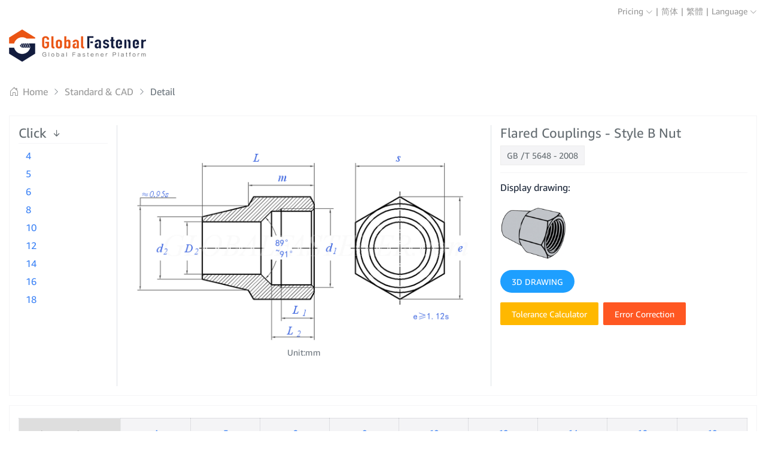

--- FILE ---
content_type: text/html; charset=utf-8
request_url: https://www.globalfastener.com/standards/detail.php?sid=MjAxOTA=
body_size: 8101
content:
<!DOCTYPE html>
<html>
<head>
<meta charset="utf-8">
<meta http-equiv="X-UA-Compatible" content="IE=edge,chrome=1">
<meta name="viewport" content="width=device-width, initial-scale=1, maximum-scale=1">
<title>GB /T 5648 - 2008Flared Couplings - Style B Nut</title>
<meta name="keywords" content="GB /T 5648 , 2008,GB /T 5648 - 2008,Flared Couplings - Style B Nut" />
<link href="/js/ymPrompt/skin/dmm-green/ymPrompt.css" type=text/css rel=stylesheet>
<link href="../system/layui/css/layui.css" rel="stylesheet">
<link href="../system/bootstrap/css/bootstrap.min.css" rel="stylesheet">
<link href="../system/bootstrap/icon/bootstrap-icons.css" rel="stylesheet">
<link href="../css/common.css?t=1761286983" type="text/css" rel="stylesheet">
<style>
#myModal {
	display: none;
	position: fixed;
	z-index: 1;
	padding-top: 200px;
	left: 0;
	top: 0;
	width: 100%;
	height: 100%;
	overflow: auto;
	background-color: rgba(0, 0, 0, 0.4);
}
.modal-content {
	background-color: #fefefe;
	margin: auto;
	padding: 30px;
	border: 1px solid #888;
	width: 300px;
	text-align: center;
}
.close {
	color: #aaaaaa;
	float: right;
	font-size: 28px;
	font-weight: bold;
	cursor: pointer;
}
.close:hover,  .close:focus {
	color: #000;
	text-decoration: none;
	cursor: pointer;
}
</style>
<script src="/js/jquery-3.6.0.min.js"></script>
</head>
<body class="body-product">
	<!--top-->
   <header>
    <div class="container-fluid align-items-center">
      <div class="top-tools">
        <div class="nav-item dropdown ">
          <a class="dropdown-toggle" href="/about/pricing.php"  data-toggle="dropdown"  aria-expanded="false" >
            Pricing
            <span class="bi bi-chevron-down"></span>
          </a>
          <div class="dropdown-menu" aria-labelledby="navbarDropdown">
            <a class="dropdown-item" target="_parent" href="/about/">About Us</a>
            <a class="dropdown-item" target="_parent" href="/about/pricing.php">Pricing</a>
            <a class="dropdown-item" target="_parent" href="/about/term.php">Terms of Use</a>
            <a class="dropdown-item" target="_parent" href="/about/faq.php">FAQ</a>
            <a class="dropdown-item" target="_parent" href="/about/contact.php">Contact Us</a>
          </div>
        </div>
        <span class="nav-item">|</span>
        <a class="nav-item" href="https://www.164580.com/" target="_blank">简体</a>
        <span class="nav-item">|</span>
        <a class="nav-item" href="https://big5.164580.com/" target="_blank">繁體</a>
        <span class="nav-item">|</span>
        <div class="nav-item dropdown">
          <p class="dropdown-toggle prevent" href="/about/"  data-toggle="dropdown"  aria-expanded="false" >
            <span class="dropdown-title">Language</span>
            <span class="bi bi-chevron-down"></span>
          </p>
          <div class="dropdown-menu" aria-labelledby="navbarDropdown">
            <span class="dropdown-item" data-lang="english">English</span>
            <span class="dropdown-item" data-lang="german">Deutsch</span>
            <span class="dropdown-item" data-lang="french">Français</span>
            <span class="dropdown-item" data-lang="japanese">日本語</span>
            <span class="dropdown-item" data-lang="italian">Italiano</span>
            <span class="dropdown-item" data-lang="spanish">Español</span>
            <span class="dropdown-item" data-lang="korean">한어</span>
            <span class="dropdown-item" data-lang="portuguese">Português</span>
            <span class="dropdown-item" data-lang="russian">Русский</span>
            <span class="dropdown-item" data-lang="arabic">بالعربية</span>
            <span class="dropdown-item" data-lang="turkish">Türkçe</span>
          </div>
         
        </div>
      </div>     
      <nav class="navbar navbar-expand-lg navbar-light px-0 ">
        <a class="navbar-brand logo pr-lg-5" href="/">
          <img src="../images/logo.png" alt="">
        </a>
        <button class="navbar-toggler order-md-12" type="button" data-toggle="collapse" data-target="#navbar-nav" >
          <span class="navbar-toggler-icon"></span>
        </button>        
        <form class="form-inline my-2 my-lg-0 ml-lg-5 pl-lg-5 search-bar" action="/standards/">
        <input class="search-input" type="search"   name="keyword" id="keyword" value="" placeholder="Input Standard Code or Fastener Name to Search"  autocomplete="off" >
          <input name="tsc" type="hidden" id="tsc" value="" />
          <button class="search-submit">
            <span class="iconfont bi bi-search"></span>Search
          </button>
          <a  class="ml-md-5 pl-3 btn-mess" href="/pms.php" ><i class="bi bi-send"></i>QUOTES</a>  

        </form>
      </nav>
    </div>
    <div class="navbar-container mt-3">
      <div class="container-fluid navbar-wrapper">
       
               <div class="collapse navbar-collapse" id="navbar-nav">
          <ul class="navbar-nav navbar-custom d-flex ">
            <li class="nav-item ">
              <a href="/" class="pl-md-0">Home</a>
            </li>
            
            <li class="nav-item ">
              <a href="/suppliers/">Supplier Directory</a>
            </li>
            <li class="nav-item active">
              <a href="/standards">Standard &amp; CAD</a>
            </li>
            <li class="nav-item ">
              <a href="https://www.h2abc.com/material/" target="_blank">Material Database</a>
            </li>
            <li class="nav-item ">
              <a href="/data/symbol.php">Manufacturer ID</a>
            </li>
            <li class="nav-item ">
              <a href="/tradeshows/">Tradeshow</a>
            </li>
            
            <li class="nav-item ">
              <a href="/article/">Blog</a>
            </li>
            <li class="nav-item ">
              <a href="/mediapartner/">Media Partner</a>
            </li>
            
            <li class="nav-item">
              <a href="/member/">Membership</a>
            </li>
          </ul>
        </div>
        
      </div>
    </div>
  </header>
   
<!--top-->	<main>
	  <div class="container-fluid">
	  	<div class="location-ads">
	  	  <nav class="location" aria-label="breadcrumb">
	  	    <ol class="breadcrumb mb-0">
	  	      <li class="breadcrumb-item">
	  	        <a href="/">
	  	          <span class="bi bi-house-door"></span>
	  	          Home
	  	        </a>
	  	      </li>
	  	      <li class="breadcrumb-item">
	  	        <a href="/standards/">Standard & CAD</a>
	  	      </li>
	  	      <li class="breadcrumb-item active" aria-current="page">
	  	        Detail
	  	      </li>
	  	      <!-- <li class="breadcrumb-item active" aria-current="page">
	  	        <a href="/standards/detail.php?sid=MjAxOTA=">
	  	          GB /T 5648 - 2008 Flared Couplings - Style B Nut            
	  	        </a>
	  	        	  	      </li> -->
	  	    </ol>
	  	  </nav>
      		  	</div>
	    <div class="row-product">
	    	<!-- parameter s -->
	    	<div class="product-module">
  <div class="row align-items-lg-stretch">
        <div class="col-auto border-right sel-container">
      <div class="scontainer-left" >
        <div class="product-header pb-1 mb-1">
          <h1 class="title mb-0" data-toggle="collapse" data-target="#specification">
             <span class="d-none d-lg-inline">Click</span>
             <span class="d-lg-none">Specification</span>

            <span class="bi bi-arrow-down-short"></span> 
          </h1>
        </div>
        <div id="specification" class="sel-list collapse" >
          <div class="sel-list-data" id="cx" style="max-height:500px;">
                        <p data-id="143177">
              		  <a  class="text-blue" href="javascript:void(0);" onclick="winopen('Flared Couplings - Style B NutGB /T 5648 - 2008 - www.GlobalFastener.com','model.php?x=143177&sid=20190','1170px','95%')">
		  4</a>
		                            </p>
                        <p data-id="143178">
              		  <a  class="text-blue" href="javascript:void(0);" onclick="winopen('Flared Couplings - Style B NutGB /T 5648 - 2008 - www.GlobalFastener.com','model.php?x=143178&sid=20190','1170px','95%')">
		  5</a>
		                            </p>
                        <p data-id="143179">
              		  <a  class="text-blue" href="javascript:void(0);" onclick="winopen('Flared Couplings - Style B NutGB /T 5648 - 2008 - www.GlobalFastener.com','model.php?x=143179&sid=20190','1170px','95%')">
		  6</a>
		                            </p>
                        <p data-id="143180">
              		  <a  class="text-blue" href="javascript:void(0);" onclick="winopen('Flared Couplings - Style B NutGB /T 5648 - 2008 - www.GlobalFastener.com','model.php?x=143180&sid=20190','1170px','95%')">
		  8</a>
		                            </p>
                        <p data-id="143181">
              		  <a  class="text-blue" href="javascript:void(0);" onclick="winopen('Flared Couplings - Style B NutGB /T 5648 - 2008 - www.GlobalFastener.com','model.php?x=143181&sid=20190','1170px','95%')">
		  10</a>
		                            </p>
                        <p data-id="143182">
              		  <a  class="text-blue" href="javascript:void(0);" onclick="winopen('Flared Couplings - Style B NutGB /T 5648 - 2008 - www.GlobalFastener.com','model.php?x=143182&sid=20190','1170px','95%')">
		  12</a>
		                            </p>
                        <p data-id="143183">
              		  <a  class="text-blue" href="javascript:void(0);" onclick="winopen('Flared Couplings - Style B NutGB /T 5648 - 2008 - www.GlobalFastener.com','model.php?x=143183&sid=20190','1170px','95%')">
		  14</a>
		                            </p>
                        <p data-id="143184">
              		  <a  class="text-blue" href="javascript:void(0);" onclick="winopen('Flared Couplings - Style B NutGB /T 5648 - 2008 - www.GlobalFastener.com','model.php?x=143184&sid=20190','1170px','95%')">
		  16</a>
		                            </p>
                        <p data-id="143185">
              		  <a  class="text-blue" href="javascript:void(0);" onclick="winopen('Flared Couplings - Style B NutGB /T 5648 - 2008 - www.GlobalFastener.com','model.php?x=143185&sid=20190','1170px','95%')">
		  18</a>
		                            </p>
                      </div>
                            </div>
      </div>
    </div>
        <div class="col-lg-6">
      <div class="product-gallery">
              <figure class="figure">
                              <img   class="figure-img img-fluid " src="//img.globalfastener.com/upload/48/pic_cadpara/713_en.png" />
                     
          <figcaption class="figure-caption text-center">Unit:mm</figcaption>
        </figure>      </div>
    </div>
    <div class="col border-left">
     <div class="product-header">
        <h1 class="title">
          Flared Couplings - Style B Nut</h1>
        <p class="subtitle">
          GB /T 5648 - 2008</p>
      </div>
      <div class="product-info">
                <div class="item">
          <p class="title mb-2">Display drawing:</p>
          <div class="row">
                        <div class="col-auto">
              <figure class="figure figure-box">
                <img class="img-fluid figure-img round"
                src="//img.globalfastener.com/upload/48/pic/2020/03/13/1584065216038186726.jpg" alt="国标GB /T5648 - 2008 GB5648 5648GB Flared Couplings - Style B Nut"
                >
              </figure>
                            <div class="layui-row">
                <button id="3D" class="layui-btn layui-btn-normal layui-btn-radius" onclick="winopen('3D DRAWING','//3d.164580.com/885/','700px','620px')">3D DRAWING</button>
              </div>
                                                      </div>
            
                      </div>
                  </div>
                <div class="item py-3">
          <!-- <p class="title py-3">Tools</p> -->
          <div class="btn-group">
            <button  onclick="fAppWindowTol()" class="layui-btn layui-btn-warm mr-2">Tolerance Calculator</button>
                        <button id="guestbook" class="layui-btn layui-btn-danger" onclick="winopen('Error Correction','//www.globalfastener.com/guestbook.php?ttyp=6&amp;ttid=20190&act=2&note=4&lang=en','550px','520px')">Error Correction</button>
          </div>
        </div>
      </div>
    </div>
  </div>
</div>

<div class="product-module">
    <div class="gg_box">
      <form action="/standards/detail.php?sid=MjAxOTA=#parameter" method="get"  id="myform">
      <input name="sid" type="hidden" value="MjAxOTA=" />
                              <div class="table-responsive">  
        <table width="100%"  border="0" cellspacing="0" cellpadding="0" class="layui-table gg_table"  style="margin-top:5px">
          <tr>
            <td class="t4 text-center vertical-middle" style="background-color:#dedede;">              Tube outer diameter                            </td>
            <td class="p-0 border-0" style="background:#f4f4f6;"><table width="100%" border="0" cellpadding="0" cellspacing="0">
                <tr class="t4">
                                    <td width="11%" height="52" class="text-center att3" ><a  class="text-blue" href="javascript:void(0);" onclick="winopen('Flared Couplings - Style B NutGB /T 5648 - 2008 - www.GlobalFastener.com ','//www.globalfastener.com/standards/model.php?x=143177&sid=20190','1170px','95%')"><span style="font-weight:bold">4</span></a>                     </td>
                                    <td width="11%" height="52" class="text-center att4" ><a  class="text-blue" href="javascript:void(0);" onclick="winopen('Flared Couplings - Style B NutGB /T 5648 - 2008 - www.GlobalFastener.com ','//www.globalfastener.com/standards/model.php?x=143178&sid=20190','1170px','95%')"><span style="font-weight:bold">5</span></a>                     </td>
                                    <td width="11%" height="52" class="text-center att4" ><a  class="text-blue" href="javascript:void(0);" onclick="winopen('Flared Couplings - Style B NutGB /T 5648 - 2008 - www.GlobalFastener.com ','//www.globalfastener.com/standards/model.php?x=143179&sid=20190','1170px','95%')"><span style="font-weight:bold">6</span></a>                     </td>
                                    <td width="11%" height="52" class="text-center att4" ><a  class="text-blue" href="javascript:void(0);" onclick="winopen('Flared Couplings - Style B NutGB /T 5648 - 2008 - www.GlobalFastener.com ','//www.globalfastener.com/standards/model.php?x=143180&sid=20190','1170px','95%')"><span style="font-weight:bold">8</span></a>                     </td>
                                    <td width="11%" height="52" class="text-center att4" ><a  class="text-blue" href="javascript:void(0);" onclick="winopen('Flared Couplings - Style B NutGB /T 5648 - 2008 - www.GlobalFastener.com ','//www.globalfastener.com/standards/model.php?x=143181&sid=20190','1170px','95%')"><span style="font-weight:bold">10</span></a>                     </td>
                                    <td width="11%" height="52" class="text-center att4" ><a  class="text-blue" href="javascript:void(0);" onclick="winopen('Flared Couplings - Style B NutGB /T 5648 - 2008 - www.GlobalFastener.com ','//www.globalfastener.com/standards/model.php?x=143182&sid=20190','1170px','95%')"><span style="font-weight:bold">12</span></a>                     </td>
                                    <td width="11%" height="52" class="text-center att4" ><a  class="text-blue" href="javascript:void(0);" onclick="winopen('Flared Couplings - Style B NutGB /T 5648 - 2008 - www.GlobalFastener.com ','//www.globalfastener.com/standards/model.php?x=143183&sid=20190','1170px','95%')"><span style="font-weight:bold">14</span></a>                     </td>
                                    <td width="11%" height="52" class="text-center att4" ><a  class="text-blue" href="javascript:void(0);" onclick="winopen('Flared Couplings - Style B NutGB /T 5648 - 2008 - www.GlobalFastener.com ','//www.globalfastener.com/standards/model.php?x=143184&sid=20190','1170px','95%')"><span style="font-weight:bold">16</span></a>                     </td>
                                    <td width="11%" height="52" class="text-center att4" ><a  class="text-blue" href="javascript:void(0);" onclick="winopen('Flared Couplings - Style B NutGB /T 5648 - 2008 - www.GlobalFastener.com ','//www.globalfastener.com/standards/model.php?x=143185&sid=20190','1170px','95%')"><span style="font-weight:bold">18</span></a>                     </td>
                                  </tr>
              </table></td>
          </tr>
          <tr>
            <td  class="p-0 border-0 inner-table" width="170"><table width="100%" border="0" cellpadding="0" cellspacing="0" bgcolor="#f2f2f2">
      <tr>
        <td height="35" id="id1"  colspan="3" align="center" nowrap="nowrap" style="border-bottom: #b6b6b6 1px dotted;border-right: #b6b6b6 1px dotted;"><font style=" font-size:16px; font-weight:bold">d<sub>1</sub></font>
      </td>
                  </tr>
      <tr>
        <td height="35" id="id1"  rowspan="3" align="center" nowrap="nowrap" style="border-bottom: #b6b6b6 1px dotted;border-right: #b6b6b6 1px dotted;"><font style=" font-size:16px; font-weight:bold">D<sub>2</sub></font>
      </td>
                    <td height="35" align="center" nowrap="nowrap" style=" font-size:12px;overflow:hidden;border-bottom: #b6b6b6 1px dotted;border-right: #b6b6b6 1px dotted;">Nominal Size</td>
      </tr>
      <tr>
                    <td height="35" align="center" nowrap="nowrap" style=" font-size:12px;overflow:hidden;border-bottom: #b6b6b6 1px dotted;border-right: #b6b6b6 1px dotted;">max</td>
      </tr>
      <tr>
                    <td height="35" align="center" nowrap="nowrap" style=" font-size:12px;overflow:hidden;border-bottom: #b6b6b6 1px dotted;border-right: #b6b6b6 1px dotted;">min</td>
      </tr>
      <tr>
        <td height="35" id="id1"  colspan="3" align="center" nowrap="nowrap" style="border-bottom: #b6b6b6 1px dotted;border-right: #b6b6b6 1px dotted;"><font style=" font-size:16px; font-weight:bold">d<sub>2</sub></font>
      </td>
                  </tr>
      <tr>
        <td height="35" id="id1"  colspan="3" align="center" nowrap="nowrap" style="border-bottom: #b6b6b6 1px dotted;border-right: #b6b6b6 1px dotted;"><font style=" font-size:16px; font-weight:bold">L<sub>2</sub></font>
      </td>
                  </tr>
      <tr>
        <td height="35" id="id1"  colspan="3" align="center" nowrap="nowrap" style="border-bottom: #b6b6b6 1px dotted;border-right: #b6b6b6 1px dotted;"><font style=" font-size:16px; font-weight:bold">L<sub>1</sub></font>
      </td>
                  </tr>
      <tr>
        <td height="35" id="id1"  colspan="3" align="center" nowrap="nowrap" style="border-bottom: #b6b6b6 1px dotted;border-right: #b6b6b6 1px dotted;"><font style=" font-size:16px; font-weight:bold">L</font>
      </td>
                  </tr>
      <tr>
        <td height="35" id="id1"  colspan="3" align="center" nowrap="nowrap" style="border-bottom: #b6b6b6 1px dotted;border-right: #b6b6b6 1px dotted;"><font style=" font-size:16px; font-weight:bold">m</font>
      </td>
                  </tr>
      <tr>
        <td height="35" id="id1"  colspan="3" align="center" nowrap="nowrap" style="border-bottom: #b6b6b6 1px dotted;border-right: #b6b6b6 1px dotted;"><font style=" font-size:16px; font-weight:bold">s</font>
      </td>
                  </tr>
  </table>
</td>
            <td class="p-0 border-0"><!--c-->
              
              <table width="100%" border="0" cellspacing="0" cellpadding="0" class="txy">
                                <tr class="t4">
                                    <td height="35" class="att3" width="11%">M10*1</td>
                                    <td height="35" class="att4" width="11%">M10*1</td>
                                    <td height="35" class="att4" width="11%">M12*1.5</td>
                                    <td height="35" class="att4" width="11%">M14*1.5</td>
                                    <td height="35" class="att4" width="11%">M16*1.5</td>
                                    <td height="35" class="att4" width="11%">M18*1.5</td>
                                    <td height="35" class="att4" width="11%">M22*1.5</td>
                                    <td height="35" class="att4" width="11%">M24*1.5</td>
                                    <td height="35" class="att4" width="11%">M27*1.5</td>
                                  </tr>
                                <tr class="t4">
                                    <td height="35" class="att3" width="11%">4</td>
                                    <td height="35" class="att4" width="11%">5</td>
                                    <td height="35" class="att4" width="11%">6</td>
                                    <td height="35" class="att4" width="11%">8</td>
                                    <td height="35" class="att4" width="11%">10</td>
                                    <td height="35" class="att4" width="11%">12</td>
                                    <td height="35" class="att4" width="11%">14</td>
                                    <td height="35" class="att4" width="11%">16</td>
                                    <td height="35" class="att4" width="11%">18</td>
                                  </tr>
                                <tr class="t4">
                                    <td height="35" class="att3" width="11%">4.25</td>
                                    <td height="35" class="att4" width="11%">5.25</td>
                                    <td height="35" class="att4" width="11%">6.25</td>
                                    <td height="35" class="att4" width="11%">8.25</td>
                                    <td height="35" class="att4" width="11%">10.25</td>
                                    <td height="35" class="att4" width="11%">12.25</td>
                                    <td height="35" class="att4" width="11%">14.25</td>
                                    <td height="35" class="att4" width="11%">16.25</td>
                                    <td height="35" class="att4" width="11%">18.25</td>
                                  </tr>
                                <tr class="t4">
                                    <td height="35" class="att3" width="11%">4.15</td>
                                    <td height="35" class="att4" width="11%">5.15</td>
                                    <td height="35" class="att4" width="11%">6.15</td>
                                    <td height="35" class="att4" width="11%">8.15</td>
                                    <td height="35" class="att4" width="11%">10.15</td>
                                    <td height="35" class="att4" width="11%">12.15</td>
                                    <td height="35" class="att4" width="11%">14.15</td>
                                    <td height="35" class="att4" width="11%">16.15</td>
                                    <td height="35" class="att4" width="11%">18.15</td>
                                  </tr>
                                <tr class="t4">
                                    <td height="35" class="att3" width="11%">6</td>
                                    <td height="35" class="att4" width="11%">8</td>
                                    <td height="35" class="att4" width="11%">9</td>
                                    <td height="35" class="att4" width="11%">11</td>
                                    <td height="35" class="att4" width="11%">14</td>
                                    <td height="35" class="att4" width="11%">16</td>
                                    <td height="35" class="att4" width="11%">17</td>
                                    <td height="35" class="att4" width="11%">19</td>
                                    <td height="35" class="att4" width="11%">22</td>
                                  </tr>
                                <tr class="t4">
                                    <td height="35" class="att3" width="11%">7</td>
                                    <td height="35" class="att4" width="11%">7</td>
                                    <td height="35" class="att4" width="11%">9.5</td>
                                    <td height="35" class="att4" width="11%">11</td>
                                    <td height="35" class="att4" width="11%">11.5</td>
                                    <td height="35" class="att4" width="11%">11.5</td>
                                    <td height="35" class="att4" width="11%">12</td>
                                    <td height="35" class="att4" width="11%">13</td>
                                    <td height="35" class="att4" width="11%">14</td>
                                  </tr>
                                <tr class="t4">
                                    <td height="35" class="att3" width="11%">5</td>
                                    <td height="35" class="att4" width="11%">5</td>
                                    <td height="35" class="att4" width="11%">7</td>
                                    <td height="35" class="att4" width="11%">8</td>
                                    <td height="35" class="att4" width="11%">8.5</td>
                                    <td height="35" class="att4" width="11%">8.5</td>
                                    <td height="35" class="att4" width="11%">9</td>
                                    <td height="35" class="att4" width="11%">10</td>
                                    <td height="35" class="att4" width="11%">11</td>
                                  </tr>
                                <tr class="t4">
                                    <td height="35" class="att3" width="11%">16</td>
                                    <td height="35" class="att4" width="11%">16</td>
                                    <td height="35" class="att4" width="11%">16</td>
                                    <td height="35" class="att4" width="11%">20</td>
                                    <td height="35" class="att4" width="11%">26</td>
                                    <td height="35" class="att4" width="11%">28</td>
                                    <td height="35" class="att4" width="11%">32</td>
                                    <td height="35" class="att4" width="11%">34</td>
                                    <td height="35" class="att4" width="11%">38</td>
                                  </tr>
                                <tr class="t4">
                                    <td height="35" class="att3" width="11%">10</td>
                                    <td height="35" class="att4" width="11%">10</td>
                                    <td height="35" class="att4" width="11%">10</td>
                                    <td height="35" class="att4" width="11%">12</td>
                                    <td height="35" class="att4" width="11%">14</td>
                                    <td height="35" class="att4" width="11%">16</td>
                                    <td height="35" class="att4" width="11%">18</td>
                                    <td height="35" class="att4" width="11%">20</td>
                                    <td height="35" class="att4" width="11%">22</td>
                                  </tr>
                                <tr class="t4">
                                    <td height="35" class="att3" width="11%">12</td>
                                    <td height="35" class="att4" width="11%">12</td>
                                    <td height="35" class="att4" width="11%">14</td>
                                    <td height="35" class="att4" width="11%">17</td>
                                    <td height="35" class="att4" width="11%">19</td>
                                    <td height="35" class="att4" width="11%">22</td>
                                    <td height="35" class="att4" width="11%">27</td>
                                    <td height="35" class="att4" width="11%">27</td>
                                    <td height="35" class="att4" width="11%">30</td>
                                  </tr>
                              </table>
              
              <!--c--></td>
          </tr>
               <!--c-->
                <!--单重-->
                    <!--/-->
                    <!--螺纹长度-->
        </table>
      </div>
              </form>
      
          </div>
  </div>
  <script>
  //submit form
  function submitForm(){
      var form = document.getElementById("myform");
      form.submit();
  }
  </script>
</div>             	    	<!-- parameter e -->
	    	<!--history s-->
	    	        
	    	
	    	<!--history e-->
	    	<!-- supplier s -->
	    	<div class="text-center pb-3">
<a href="//www.globalfastener.com/pms.php?action=standard&id=20190" class="layui-btn layui-btn-radius layui-btn-lg layui-btn-normal" target="_blank">Send Inquiry</a>
</div>
 
<div class="product-module">
  <h2 class="product-module-title">
    Similar Standards
  </h2>
  <div class="content">
    <div class="table-responsive">
      
              
        <table class="layui-table">
          <colgroup>      
          <col width="40">      
          <col width="100">      
          <col>      
          <col>
        </colgroup>
        <tbody>
                     <tr>
            <td>1</td>
            <td >
              <a href="/standards/detail.php?sid=MjI4Mjk=" target="_blank">
                                <img src="//img.globalfastener.com/upload/48/pic/2024/05/11/1715412057222197310.jpg" alt="Metallic Tube Connections - 60° Cone Connectors - Lock Nut" border="0" onerror="this.src='//img.globalfastener.com/images/nopic.gif'" />
              </a>
            </td>
            <td class="text-accent md-nowrap">
               [ISO]
              <br>      
              <a class="text-blue" href="/standards/detail.php?sid=MjI4Mjk=" target="_blank"><strong>ISO  8434-6 (LN) - 2009</strong></a>
            </td>
            <td>
              
                <a class="text-blue" href="/standards/detail.php?sid=MjI4Mjk=" target="_blank">
                   <strong>Metallic Tube Connections - 60° Cone Connectors - Lock Nut</strong> 
                </a>
               <br /><br />


                <a href="/standards/detail.php?sid=MjI4Mjk=#suppliers" class="badge badge-info" target="_blank"> View Suppliers </a>
                            </td>
          </tr>
                    <tr>
            <td>2</td>
            <td >
              <a href="/standards/detail.php?sid=MjIyODA=" target="_blank">
                                <img src="//img.globalfastener.com/upload/48/pic/2021/07/06/1625541677141985667.jpg" alt="Upper Propeller ES form for Load form E According to DIN 74234" border="0" onerror="this.src='//img.globalfastener.com/images/nopic.gif'" />
              </a>
            </td>
            <td class="text-accent md-nowrap">
               [DIN]
              <br>      
              <a class="text-blue" href="/standards/detail.php?sid=MjIyODA=" target="_blank"><strong>DIN  74233 (-1) - 1991</strong></a>
            </td>
            <td>
              
                <a class="text-blue" href="/standards/detail.php?sid=MjIyODA=" target="_blank">
                   <strong>Upper Propeller ES form for Load form E According to DIN 74234</strong> 
                </a>
               <br /><br />


                <a href="/standards/detail.php?sid=MjIyODA=#suppliers" class="badge badge-info" target="_blank"> View Suppliers </a>
                            </td>
          </tr>
                    <tr>
            <td>3</td>
            <td >
              <a href="/standards/detail.php?sid=MjI4MjU=" target="_blank">
                                <img src="//img.globalfastener.com/upload/48/pic/2024/05/11/1715412057222197310.jpg" alt="Lock Nut - Light-duty (L Series)" border="0" onerror="this.src='//img.globalfastener.com/images/nopic.gif'" />
              </a>
            </td>
            <td class="text-accent md-nowrap">
               [ISO]
              <br>      
              <a class="text-blue" href="/standards/detail.php?sid=MjI4MjU=" target="_blank"><strong>ISO  1179-3 (LN) - 2007</strong></a>
            </td>
            <td>
              
                <a class="text-blue" href="/standards/detail.php?sid=MjI4MjU=" target="_blank">
                   <strong>Lock Nut - Light-duty (L Series)</strong> 
                </a>
               <br /><br />


                <a href="/standards/detail.php?sid=MjI4MjU=#suppliers" class="badge badge-info" target="_blank"> View Suppliers </a>
                            </td>
          </tr>
                    <tr>
            <td>4</td>
            <td >
              <a href="/standards/detail.php?sid=MjI4MjY=" target="_blank">
                                <img src="//img.globalfastener.com/upload/48/pic/2022/07/07/1657162793513797143.jpg" alt="Lock Nuts - Light-duty (L Series)" border="0" onerror="this.src='//img.globalfastener.com/images/nopic.gif'" />
              </a>
            </td>
            <td class="text-accent md-nowrap">
               [ISO]
              <br>      
              <a class="text-blue" href="/standards/detail.php?sid=MjI4MjY=" target="_blank"><strong>ISO  6149-3 (LN) - 2006</strong></a>
            </td>
            <td>
              
                <a class="text-blue" href="/standards/detail.php?sid=MjI4MjY=" target="_blank">
                   <strong>Lock Nuts - Light-duty (L Series)</strong> 
                </a>
               <br /><br />


                <a href="/standards/detail.php?sid=MjI4MjY=#suppliers" class="badge badge-info" target="_blank"> View Suppliers </a>
                            </td>
          </tr>
                    <tr>
            <td>5</td>
            <td >
              <a href="/standards/detail.php?sid=MjI4Mjg=" target="_blank">
                                <img src="//img.globalfastener.com/upload/48/pic/2022/07/07/1657162793513797143.jpg" alt="Lock Nut, Heavy-duty (S series)" border="0" onerror="this.src='//img.globalfastener.com/images/nopic.gif'" />
              </a>
            </td>
            <td class="text-accent md-nowrap">
               [ISO]
              <br>      
              <a class="text-blue" href="/standards/detail.php?sid=MjI4Mjg=" target="_blank"><strong>ISO  6149-2 (LN) - 2006</strong></a>
            </td>
            <td>
              
                <a class="text-blue" href="/standards/detail.php?sid=MjI4Mjg=" target="_blank">
                   <strong>Lock Nut, Heavy-duty (S series)</strong> 
                </a>
               <br /><br />


                <a href="/standards/detail.php?sid=MjI4Mjg=#suppliers" class="badge badge-info" target="_blank"> View Suppliers </a>
                            </td>
          </tr>
                    <tr>
            <td>6</td>
            <td >
              <a href="/standards/detail.php?sid=MjIyOTA=" target="_blank">
                                <img src="//img.globalfastener.com/upload/48/pic/2024/07/01/1719803751748792542.jpg" alt="Tube Nut" border="0" onerror="this.src='//img.globalfastener.com/images/nopic.gif'" />
              </a>
            </td>
            <td class="text-accent md-nowrap">
               [ISO]
              <br>      
              <a class="text-blue" href="/standards/detail.php?sid=MjIyOTA=" target="_blank"><strong>ISO  8434-1 (N) - 2018</strong></a>
            </td>
            <td>
              
                <a class="text-blue" href="/standards/detail.php?sid=MjIyOTA=" target="_blank">
                   <strong>Tube Nut</strong> 
                </a>
               <br /><br />


                <a href="/standards/detail.php?sid=MjIyOTA=#suppliers" class="badge badge-info" target="_blank"> View Suppliers </a>
                            </td>
          </tr>
                    <tr>
            <td>7</td>
            <td >
              <a href="/standards/detail.php?sid=MjIzMDQ=" target="_blank">
                                <img src="//img.globalfastener.com/upload/48/pic/2024/07/02/1719905181029926510.jpg" alt="Locknuts" border="0" onerror="this.src='//img.globalfastener.com/images/nopic.gif'" />
              </a>
            </td>
            <td class="text-accent md-nowrap">
               [ISO]
              <br>      
              <a class="text-blue" href="/standards/detail.php?sid=MjIzMDQ=" target="_blank"><strong>ISO  8434-1 (LN) - 2018</strong></a>
            </td>
            <td>
              
                <a class="text-blue" href="/standards/detail.php?sid=MjIzMDQ=" target="_blank">
                   <strong>Locknuts</strong> 
                </a>
               <br /><br />


                <a href="/standards/detail.php?sid=MjIzMDQ=#suppliers" class="badge badge-info" target="_blank"> View Suppliers </a>
                            </td>
          </tr>
                    <tr>
            <td>8</td>
            <td >
              <a href="/standards/detail.php?sid=MjI4Mzc=" target="_blank">
                                <img src="//img.globalfastener.com/upload/48/pic/2024/07/01/1719803751748792542.jpg" alt="Metallic Tube Connections - 60° Cone Connectors - Nuts" border="0" onerror="this.src='//img.globalfastener.com/images/nopic.gif'" />
              </a>
            </td>
            <td class="text-accent md-nowrap">
               [ISO]
              <br>      
              <a class="text-blue" href="/standards/detail.php?sid=MjI4Mzc=" target="_blank"><strong>ISO  8434-6 (N) - 2009</strong></a>
            </td>
            <td>
              
                <a class="text-blue" href="/standards/detail.php?sid=MjI4Mzc=" target="_blank">
                   <strong>Metallic Tube Connections - 60° Cone Connectors - Nuts</strong> 
                </a>
               <br /><br />


                <a href="/standards/detail.php?sid=MjI4Mzc=#suppliers" class="badge badge-info" target="_blank"> View Suppliers </a>
                            </td>
          </tr>
                    <tr>
            <td>9</td>
            <td >
              <a href="/standards/detail.php?sid=MjIyODE=" target="_blank">
                                <img src="//img.globalfastener.com/upload/48/pic/2021/07/06/1625544660639464239.jpg" alt="Upper Propeller FS form for Load form E According to DIN 74234" border="0" onerror="this.src='//img.globalfastener.com/images/nopic.gif'" />
              </a>
            </td>
            <td class="text-accent md-nowrap">
               [DIN]
              <br>      
              <a class="text-blue" href="/standards/detail.php?sid=MjIyODE=" target="_blank"><strong>DIN  74233 (-1) - 1991</strong></a>
            </td>
            <td>
              
                <a class="text-blue" href="/standards/detail.php?sid=MjIyODE=" target="_blank">
                   <strong>Upper Propeller FS form for Load form E According to DIN 74234</strong> 
                </a>
               <br /><br />


                <a href="/standards/detail.php?sid=MjIyODE=#suppliers" class="badge badge-info" target="_blank"> View Suppliers </a>
                            </td>
          </tr>
                    <tr>
            <td>10</td>
            <td >
              <a href="/standards/detail.php?sid=MjI4MjI=" target="_blank">
                                <img src="//img.globalfastener.com/upload/48/pic/2022/07/07/1657168951961919184.jpg" alt="Union Nuts" border="0" onerror="this.src='//img.globalfastener.com/images/nopic.gif'" />
              </a>
            </td>
            <td class="text-accent md-nowrap">
               [SAE]
              <br>      
              <a class="text-blue" href="/standards/detail.php?sid=MjI4MjI=" target="_blank"><strong>SAE J 514 (070110) - 2004</strong></a>
            </td>
            <td>
              
                <a class="text-blue" href="/standards/detail.php?sid=MjI4MjI=" target="_blank">
                   <strong>Union Nuts</strong> 
                </a>
               <br /><br />


                <a href="/standards/detail.php?sid=MjI4MjI=#suppliers" class="badge badge-info" target="_blank"> View Suppliers </a>
                            </td>
          </tr>
                    <tr>
            <td>11</td>
            <td >
              <a href="/standards/detail.php?sid=MjI4MjM=" target="_blank">
                                <img src="//img.globalfastener.com/upload/48/pic/2022/07/07/1657168917623967663.jpg" alt="Union Nuts" border="0" onerror="this.src='//img.globalfastener.com/images/nopic.gif'" />
              </a>
            </td>
            <td class="text-accent md-nowrap">
               [SAE]
              <br>      
              <a class="text-blue" href="/standards/detail.php?sid=MjI4MjM=" target="_blank"><strong>SAE J 514 (080110) - 2004</strong></a>
            </td>
            <td>
              
                <a class="text-blue" href="/standards/detail.php?sid=MjI4MjM=" target="_blank">
                   <strong>Union Nuts</strong> 
                </a>
               <br /><br />


                <a href="/standards/detail.php?sid=MjI4MjM=#suppliers" class="badge badge-info" target="_blank"> View Suppliers </a>
                            </td>
          </tr>
                    <tr>
            <td>12</td>
            <td >
              <a href="/standards/detail.php?sid=MjI4MjQ=" target="_blank">
                                <img src="//img.globalfastener.com/upload/48/pic/2022/07/07/1657169006332152356.jpg" alt="Union Nuts" border="0" onerror="this.src='//img.globalfastener.com/images/nopic.gif'" />
              </a>
            </td>
            <td class="text-accent md-nowrap">
               [SAE]
              <br>      
              <a class="text-blue" href="/standards/detail.php?sid=MjI4MjQ=" target="_blank"><strong>SAE J 514 (070112) - 2004</strong></a>
            </td>
            <td>
              
                <a class="text-blue" href="/standards/detail.php?sid=MjI4MjQ=" target="_blank">
                   <strong>Union Nuts</strong> 
                </a>
               <br /><br />


                <a href="/standards/detail.php?sid=MjI4MjQ=#suppliers" class="badge badge-info" target="_blank"> View Suppliers </a>
                            </td>
          </tr>
                    <tr>
            <td>13</td>
            <td >
              <a href="/standards/detail.php?sid=MjI4Mjc=" target="_blank">
                                <img src="//img.globalfastener.com/upload/48/pic/2021/01/14/1610587636577370135.jpg" alt="Lock Nut" border="0" onerror="this.src='//img.globalfastener.com/images/nopic.gif'" />
              </a>
            </td>
            <td class="text-accent md-nowrap">
               [SAE]
              <br>      
              <a class="text-blue" href="/standards/detail.php?sid=MjI4Mjc=" target="_blank"><strong>SAE J 514 (070117) - 2004</strong></a>
            </td>
            <td>
              
                <a class="text-blue" href="/standards/detail.php?sid=MjI4Mjc=" target="_blank">
                   <strong>Lock Nut</strong> 
                </a>
               <br /><br />


                <a href="/standards/detail.php?sid=MjI4Mjc=#suppliers" class="badge badge-info" target="_blank"> View Suppliers </a>
                            </td>
          </tr>
                    <tr>
            <td>14</td>
            <td >
              <a href="/standards/detail.php?sid=MjI4MzA=" target="_blank">
                                <img src="//img.globalfastener.com/upload/48/pic/2024/05/11/1715412057222197310.jpg" alt="Lock Nuts" border="0" onerror="this.src='//img.globalfastener.com/images/nopic.gif'" />
              </a>
            </td>
            <td class="text-accent md-nowrap">
               [SAE]
              <br>      
              <a class="text-blue" href="/standards/detail.php?sid=MjI4MzA=" target="_blank"><strong>SAE J 514 (070118) - 2004</strong></a>
            </td>
            <td>
              
                <a class="text-blue" href="/standards/detail.php?sid=MjI4MzA=" target="_blank">
                   <strong>Lock Nuts</strong> 
                </a>
               <br /><br />


                <a href="/standards/detail.php?sid=MjI4MzA=#suppliers" class="badge badge-info" target="_blank"> View Suppliers </a>
                            </td>
          </tr>
                    <tr>
            <td>15</td>
            <td >
              <a href="/standards/detail.php?sid=MjI4MzE=" target="_blank">
                                <img src="//img.globalfastener.com/upload/48/pic/2024/05/11/1715412057222197310.jpg" alt="Lock Nuts" border="0" onerror="this.src='//img.globalfastener.com/images/nopic.gif'" />
              </a>
            </td>
            <td class="text-accent md-nowrap">
               [SAE]
              <br>      
              <a class="text-blue" href="/standards/detail.php?sid=MjI4MzE=" target="_blank"><strong>SAE J 514 (080117) - 2004</strong></a>
            </td>
            <td>
              
                <a class="text-blue" href="/standards/detail.php?sid=MjI4MzE=" target="_blank">
                   <strong>Lock Nuts</strong> 
                </a>
               <br /><br />


                <a href="/standards/detail.php?sid=MjI4MzE=#suppliers" class="badge badge-info" target="_blank"> View Suppliers </a>
                            </td>
          </tr>
                    <tr>
            <td>16</td>
            <td >
              <a href="/standards/detail.php?sid=MjI4MzI=" target="_blank">
                                <img src="//img.globalfastener.com/upload/48/pic/2024/05/11/1715412057222197310.jpg" alt="Lock Nuts" border="0" onerror="this.src='//img.globalfastener.com/images/nopic.gif'" />
              </a>
            </td>
            <td class="text-accent md-nowrap">
               [SAE]
              <br>      
              <a class="text-blue" href="/standards/detail.php?sid=MjI4MzI=" target="_blank"><strong>SAE J 514 (080118) - 2004</strong></a>
            </td>
            <td>
              
                <a class="text-blue" href="/standards/detail.php?sid=MjI4MzI=" target="_blank">
                   <strong>Lock Nuts</strong> 
                </a>
               <br /><br />


                <a href="/standards/detail.php?sid=MjI4MzI=#suppliers" class="badge badge-info" target="_blank"> View Suppliers </a>
                            </td>
          </tr>
                    <tr>
            <td>17</td>
            <td >
              <a href="/standards/detail.php?sid=MjI4MzM=" target="_blank">
                                <img src="//img.globalfastener.com/upload/48/pic/2024/07/01/1719803751748792542.jpg" alt="Union Nuts" border="0" onerror="this.src='//img.globalfastener.com/images/nopic.gif'" />
              </a>
            </td>
            <td class="text-accent md-nowrap">
               [SAE]
              <br>      
              <a class="text-blue" href="/standards/detail.php?sid=MjI4MzM=" target="_blank"><strong>SAE J 1453 (520110A) - 2002</strong></a>
            </td>
            <td>
              
                <a class="text-blue" href="/standards/detail.php?sid=MjI4MzM=" target="_blank">
                   <strong>Union Nuts</strong> 
                </a>
               <br /><br />


                <a href="/standards/detail.php?sid=MjI4MzM=#suppliers" class="badge badge-info" target="_blank"> View Suppliers </a>
                            </td>
          </tr>
                    <tr>
            <td>18</td>
            <td >
              <a href="/standards/detail.php?sid=MjI4MzQ=" target="_blank">
                                <img src="//img.globalfastener.com/upload/48/pic/2022/07/07/1657170846573610810.jpg" alt="Union Nuts" border="0" onerror="this.src='//img.globalfastener.com/images/nopic.gif'" />
              </a>
            </td>
            <td class="text-accent md-nowrap">
               [SAE]
              <br>      
              <a class="text-blue" href="/standards/detail.php?sid=MjI4MzQ=" target="_blank"><strong>SAE J 1453 (520110B) - 2002</strong></a>
            </td>
            <td>
              
                <a class="text-blue" href="/standards/detail.php?sid=MjI4MzQ=" target="_blank">
                   <strong>Union Nuts</strong> 
                </a>
               <br /><br />


                <a href="/standards/detail.php?sid=MjI4MzQ=#suppliers" class="badge badge-info" target="_blank"> View Suppliers </a>
                            </td>
          </tr>
                    <tr>
            <td>19</td>
            <td >
              <a href="/standards/detail.php?sid=MjI4MzU=" target="_blank">
                                <img src="//img.globalfastener.com/upload/48/pic/2024/05/11/1715412057222197310.jpg" alt="Lock Nuts" border="0" onerror="this.src='//img.globalfastener.com/images/nopic.gif'" />
              </a>
            </td>
            <td class="text-accent md-nowrap">
               [SAE]
              <br>      
              <a class="text-blue" href="/standards/detail.php?sid=MjI4MzU=" target="_blank"><strong>SAE J 1453 (520117) - 2002</strong></a>
            </td>
            <td>
              
                <a class="text-blue" href="/standards/detail.php?sid=MjI4MzU=" target="_blank">
                   <strong>Lock Nuts</strong> 
                </a>
               <br /><br />


                <a href="/standards/detail.php?sid=MjI4MzU=#suppliers" class="badge badge-info" target="_blank"> View Suppliers </a>
                            </td>
          </tr>
                    <tr>
            <td>20</td>
            <td >
              <a href="/standards/detail.php?sid=MjI4MzY=" target="_blank">
                                <img src="//img.globalfastener.com/upload/48/pic/2024/05/11/1715412057222197310.jpg" alt="Lock Nuts" border="0" onerror="this.src='//img.globalfastener.com/images/nopic.gif'" />
              </a>
            </td>
            <td class="text-accent md-nowrap">
               [SAE]
              <br>      
              <a class="text-blue" href="/standards/detail.php?sid=MjI4MzY=" target="_blank"><strong>SAE J 1453 (520118) - 2002</strong></a>
            </td>
            <td>
              
                <a class="text-blue" href="/standards/detail.php?sid=MjI4MzY=" target="_blank">
                   <strong>Lock Nuts</strong> 
                </a>
               <br /><br />


                <a href="/standards/detail.php?sid=MjI4MzY=#suppliers" class="badge badge-info" target="_blank"> View Suppliers </a>
                            </td>
          </tr>
                    <tr>
            <td>21</td>
            <td >
              <a href="/standards/detail.php?sid=MjQ4MDI=" target="_blank">
                                <img src="//img.globalfastener.com/upload/48/pic/2024/05/11/1715412057222197310.jpg" alt="Metallic Tube Connections - 60° Cone Connectors - Lock Nut" border="0" onerror="this.src='//img.globalfastener.com/images/nopic.gif'" />
              </a>
            </td>
            <td class="text-accent md-nowrap">
               [GB]
              <br>      
              <a class="text-blue" href="/standards/detail.php?sid=MjQ4MDI=" target="_blank"><strong>GB /T 14034.4 - 2023</strong></a>
            </td>
            <td>
              
                <a class="text-blue" href="/standards/detail.php?sid=MjQ4MDI=" target="_blank">
                   <strong>Metallic Tube Connections - 60° Cone Connectors - Lock Nut</strong> 
                </a>
                           </td>
          </tr>
                    <tr>
            <td>22</td>
            <td >
              <a href="/standards/detail.php?sid=MTU2Mw==" target="_blank">
                                <img src="//img.globalfastener.com/upload/48/pic/2024/07/01/1719803751748792542.jpg" alt="24° Cone Connectors-Nut" border="0" onerror="this.src='//img.globalfastener.com/images/nopic.gif'" />
              </a>
            </td>
            <td class="text-accent md-nowrap">
               [GB]
              <br>      
              <a class="text-blue" href="/standards/detail.php?sid=MTU2Mw==" target="_blank"><strong>GB /T 3759 - 2008</strong></a>
            </td>
            <td>
              
                <a class="text-blue" href="/standards/detail.php?sid=MTU2Mw==" target="_blank">
                   <strong>24° Cone Connectors-Nut</strong> 
                </a>
                           </td>
          </tr>
                    <tr>
            <td>23</td>
            <td >
              <a href="/standards/detail.php?sid=MjQ4MDE=" target="_blank">
                                <img src="//img.globalfastener.com/upload/48/pic/2024/07/01/1719803751748792542.jpg" alt="Metallic Tube Connections - 60° Cone Connectors - Nuts" border="0" onerror="this.src='//img.globalfastener.com/images/nopic.gif'" />
              </a>
            </td>
            <td class="text-accent md-nowrap">
               [GB]
              <br>      
              <a class="text-blue" href="/standards/detail.php?sid=MjQ4MDE=" target="_blank"><strong>GB /T 14034.4 - 2023</strong></a>
            </td>
            <td>
              
                <a class="text-blue" href="/standards/detail.php?sid=MjQ4MDE=" target="_blank">
                   <strong>Metallic Tube Connections - 60° Cone Connectors - Nuts</strong> 
                </a>
                           </td>
          </tr>
                    <tr>
            <td>24</td>
            <td >
              <a href="/standards/detail.php?sid=MjM4NzE=" target="_blank">
                                <img src="//img.globalfastener.com/upload/48/pic/2024/07/01/1719803751748792542.jpg" alt="Tube Nut" border="0" onerror="this.src='//img.globalfastener.com/images/nopic.gif'" />
              </a>
            </td>
            <td class="text-accent md-nowrap">
               [JIS]
              <br>      
              <a class="text-blue" href="/standards/detail.php?sid=MjM4NzE=" target="_blank"><strong>JIS B 2351-1 (N) - 2000</strong></a>
            </td>
            <td>
              
                <a class="text-blue" href="/standards/detail.php?sid=MjM4NzE=" target="_blank">
                   <strong>Tube Nut</strong> 
                </a>
                           </td>
          </tr>
                    <tr>
            <td>25</td>
            <td >
              <a href="/standards/detail.php?sid=MjAzMjE=" target="_blank">
                                <img src="//img.globalfastener.com/upload/48/pic/2020/04/26/1587867407206272127.jpg" alt="VCR Metal Gasket Face Seal Fittings - Female Nut" border="0" onerror="this.src='//img.globalfastener.com/images/nopic.gif'" />
              </a>
            </td>
            <td class="text-accent md-nowrap">
               [YJT]
              <br>      
              <a class="text-blue" href="/standards/detail.php?sid=MjAzMjE=" target="_blank"><strong>YJT  14014 (VCR)</strong></a>
            </td>
            <td>
              
                <a class="text-blue" href="/standards/detail.php?sid=MjAzMjE=" target="_blank">
                   <strong>VCR Metal Gasket Face Seal Fittings - Female Nut</strong> 
                </a>
                           </td>
          </tr>
                  </tbody>
      </table>      
      
      
    </div>
  </div>
</div>  
	    	  <div class="layui-row" style=" margin-bottom:20px; margin-top:20px;text-align:center">
	    	    <button class="layui-btn" onclick="winopen('Message','//www.globalfastener.com/guestbook.php?ttyp=6&ttid=20190&note=3&lang=en','520px','480px')">Message</button>
	    	    <button class="layui-btn layui-btn-danger" onclick="winopen('Error Correction','//www.globalfastener.com/guestbook.php?ttyp=6&ttid=20190&act=2&note=4&lang=en','550px','520px')">Error Correction</button>
	    	    <!--<button class="layui-btn layui-btn-warm" onclick="winopen('Supplier Complaint','//www.globalfastener.com/guestbook.php?ttyp=6&ttid=20190&lang=en','520px','480px')">Supplier Complaint</button>--> 
	    	  </div>
	    	<!-- supplier e -->

	    </div>
	  </div>
	</main>
<footer class="py-4 bg-footer">
  <div class="container-fluid">
        <div class="d-flex flex-wrap align-items-center justify-content-between">
      <div class="copyright d-flex flex-wrap">
        <p class="pr-2">©  Copyright 2009-2026 GlobalFastener Inc</p>
              </div>
      <div class="footer-state"> <a href="/about/" title="Customer Service">About Us</a>&nbsp;&nbsp;<a href="/about/pricing.php">Pricing</a>&nbsp;&nbsp;<a href="/about/term.php">Terms of Use</a>&nbsp;&nbsp;<a href="/about/faq.php" title="Customer Service">FAQ</a>&nbsp;&nbsp;<a href="/about/contact.php">Contact Us</a> </div>
    </div>
  </div>
</footer>
<script src="/system/bootstrap/js/bootstrap.bundle.min.js"></script> 
<script src="/system/layui/layui.js?v=2.11.3"></script> 
<script src="/js/swiper.min.js"></script>

<script src="/js/trans.js"></script>
<script>
    const $dropdown = $(".dropdown");
    const $dropdownToggle = $(".dropdown-toggle");
    const $dropdownMenu = $(".dropdown-menu");
    const showClass = "show";
    $(window).on("load resize", function() {
      if (this.matchMedia("(min-width: 768px)").matches) {
        $dropdown.hover(
          function() {
            const $this = $(this);
            $this.addClass(showClass);
            $this.find($dropdownToggle).attr("aria-expanded", "true");
            $this.find($dropdownMenu).addClass(showClass);
          },
          function() {
            const $this = $(this);
            $this.removeClass(showClass);
            $this.find($dropdownToggle).attr("aria-expanded", "false");
            $this.find($dropdownMenu).removeClass(showClass);
          }
        );
        $dropdownToggle.click(function(){

          if(!$(this).hasClass("prevent")){
            window.open($(this).attr('href'),$(this).attr('target'));
          }

        });
        
      } else {
        $dropdown.off("mouseenter mouseleave");
      }
    });
    translate["\u0073\u0065\u0074\u0055\u0073\u0065\u0056\u0065\u0072\u0073\u0069\u006f\u006e\u0032"]();translate["\u006c\u0069\u0073\u0074\u0065\u006e\u0065\u0072"]["\u0073\u0074\u0061\u0072\u0074"]();translate["\u006c\u0061\u006e\u0067\u0075\u0061\u0067\u0065"]["\u0073\u0065\u0074\u004c\u006f\u0063\u0061\u006c"]("\u0065\u006e\u0067\u006c\u0069\u0073\u0068");translate["\u0069\u0067\u006e\u006f\u0072\u0065"]["\u0063\u006c\u0061\u0073\u0073"]["\u0070\u0075\u0073\u0068"]("sloot-pot".split("").reverse().join(""));translate['selectLanguageTag']["\u0073\u0068\u006f\u0077"]=![];translate["\u0065\u0078\u0065\u0063\u0075\u0074\u0065"]();var curlang=translate["\u006c\u0061\u006e\u0067\u0075\u0061\u0067\u0065"]["\u0067\u0065\u0074\u0043\u0075\u0072\u0072\u0065\u006e\u0074"]();$("meti-nwodpord. sloot-pot.".split("").reverse().join(""))["\u0063\u006c\u0069\u0063\u006b"](function(){$(this)["\u0073\u0069\u0062\u006c\u0069\u006e\u0067\u0073"]()["\u0072\u0065\u006d\u006f\u0076\u0065\u0043\u006c\u0061\u0073\u0073"]('active');$(this)["\u0061\u0064\u0064\u0043\u006c\u0061\u0073\u0073"]("\u0061\u0063\u0074\u0069\u0076\u0065");$(this)['closest']("\u002e\u0064\u0072\u006f\u0070\u0064\u006f\u0077\u006e")["\u0066\u0069\u006e\u0064"]("eltit-nwodpord.".split("").reverse().join(""))['html']($(this)["\u0074\u0065\u0078\u0074"]());lang=$(this)["\u0064\u0061\u0074\u0061"]('lang');translate["\u0063\u0068\u0061\u006e\u0067\u0065\u004c\u0061\u006e\u0067\u0075\u0061\u0067\u0065"](lang);})['each'](function(){lang=$(this)["\u0064\u0061\u0074\u0061"]('lang');ptitle=$(this)['closest']("nwodpord.".split("").reverse().join(""))['find']('.dropdown-title');if(lang==curlang){$(this)["\u0061\u0064\u0064\u0043\u006c\u0061\u0073\u0073"]('active')["\u0073\u0069\u0062\u006c\u0069\u006e\u0067\u0073"]()["\u0072\u0065\u006d\u006f\u0076\u0065\u0043\u006c\u0061\u0073\u0073"]("evitca".split("").reverse().join(""));if(curlang!="hsilgne".split("").reverse().join("")){ptitle['html']($(this)["\u0074\u0065\u0078\u0074"]())['addClass']("tnecca-knil".split("").reverse().join(""))["\u0073\u0069\u0062\u006c\u0069\u006e\u0067\u0073"]("ib.".split("").reverse().join(""))["\u0061\u0064\u0064\u0043\u006c\u0061\u0073\u0073"]("tnecca-knil".split("").reverse().join(""));}}});
</script>
<script>
var _hmt = _hmt || [];
(function() {
  var hm = document.createElement("script");
  hm.src = "//hm.baidu.com/hm.js?8087b863d24acb3928062e5ca830fc22";
  var s = document.getElementsByTagName("script")[0]; 
  s.parentNode.insertBefore(hm, s);
})();
</script>

<!-- Google tag (gtag.js) -->
<script async src="https://www.googletagmanager.com/gtag/js?id=G-Y7Y0RP3SJC"></script>
<script>
  window.dataLayer = window.dataLayer || [];
  function gtag(){dataLayer.push(arguments);}
  gtag('js', new Date());

  gtag('config', 'G-Y7Y0RP3SJC');
</script><!--foot-->

<script src="/js/ymPrompt/ymPrompt.js"></script> 
<script src="/js/layw.js"></script> 
<script>
$(".nested-table").each(function(){
  $(this).css("height",$(this).parent().height()+"px");
});

function fAppWindowVol(_tId)
{
	top.ymPrompt.win({
		message:"//www.164580.com/cal/volume.php?standard_id=20190&table_id="+_tId+"&lang=en",
		width:430,
		height:650,
		title: 'Volume/Weight Calculator',
		maxBtn:false,
		minBtn:false,
		iframe:true
	});
}

function fAppWindowTol()
{
	top.ymPrompt.win({
		message:"//www.164580.com/cal/tolerance.php?standard_id=20190&lang=en",
		width:450,
		height:400,
		title: 'Tolerance Calculator',
		maxBtn:false,
		minBtn:false,
		iframe:true
	});
}
function fAppWindowThread()
{
	top.ymPrompt.win({
		message:"//www.164580.com/cal/thread.php?standard_id=20190",
		width:650,
		height:380,
		title: '公制螺纹公差计算',
		maxBtn:false,
		minBtn:false,
		iframe:true
	});
}
//美制螺纹
function fAppWindowThreadm()
{
	top.ymPrompt.win({
		message:"//www.164580.com/cal/thread_m.php?standard_id=20190",
		width:520,
		height:390,
		title: '美制螺纹计算',
		maxBtn:false,
		minBtn:false,
		iframe:true
	});
}

function fAppWindowWorkblank()
{
	top.ymPrompt.win({
		message:"//www.164580.com/cal/workblank.php?standard_id=20190",
		width:500,
		height:380,
		title: '外螺纹毛坯直径计算',
		maxBtn:false,
		minBtn:false,
		iframe:true
	});
}
function fAppWindowMaterial()
{
	top.ymPrompt.win({
		message:"//www.164580.com/cal/material.php?standard_id=20190",
		width:688,
		height:600,
		title: '材料查询',
		maxBtn:false,
		minBtn:false,
		iframe:true
	});
}
function fAppWindowPrice(_tId)
{
	top.ymPrompt.win({
		message:"//www.164580.com/pricered/detailw.php?pid="+_tId,
		width:688,
		height:600,
		title: '价格',
		maxBtn:false,
		minBtn:false,
		iframe:true
	});
}
</script>
<script type="text/javascript" src="/js/table_txy.min.js"></script>
</body>
</html>
